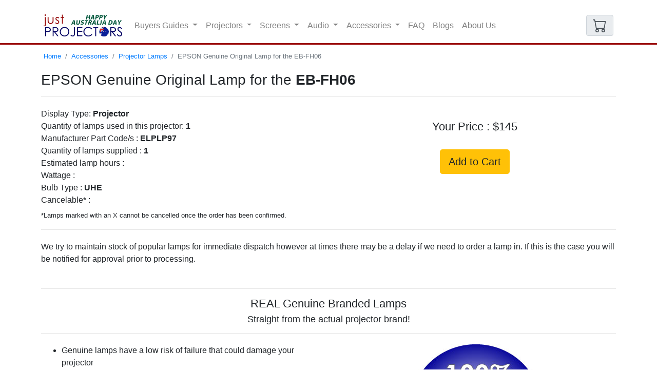

--- FILE ---
content_type: text/html
request_url: https://justprojectors.com.au/lamps2.php?recordID=EB-FH06
body_size: 5465
content:
<!DOCTYPE html>
<html lang="en">

<head>
	<meta charset="utf-8">
	<meta http-equiv="X-UA-Compatible" content="IE=edge">
	<meta name="viewport" content="width=device-width, initial-scale=1">
	<title>EPSON Genuine Original Lamp for the EB-FH06</title>
	<meta description="EPSON Genuine Original Lamp for the EB-FH06. 100 Percent genuine branded lamp straight from EPSON Australia.">
	<!-- Bootstrap -->
	<link href="css/bootstrap-4.4.1.css" rel="stylesheet">
	<script language="JavaScript" type="text/JavaScript">
		<!--
function MM_jumpMenu(targ,selObj,restore){ //v3.0
  eval(targ+".location='"+selObj.options[selObj.selectedIndex].value+"'");
  if (restore) selObj.selectedIndex=0;
}
//-->
	</script>

	<!-- Paypal Pay in 4 -->
	<script
		src="https://www.paypal.com/sdk/js?client-id=AZ0OzS9rvn-H0Xi2FQrRN9DVT5khS9fS9WgERN9xfiahSV9f27481mLueptgCUJSrEH0WkzMGcniuXTq&currency=AUD&components=messages"
		data-namespace="PayPalSDK">
	</script>


</head>

<body style="padding-top: 85px">

	<!-- Google Tag Manager (noscript) -->
	<noscript><iframe src="https://googletagmanager.com/ns.html?id=GTM-T6CCBHF"
			height="0" width="0" style="display:none;visibility:hidden"></iframe></noscript>
	<!-- End Google Tag Manager (noscript) -->

	<header>
		<!-- Navbar Start-->

		<nav class="navbar fixed-top navbar-expand-lg navbar-light bg-white">
			<div class="container"><a class="navbar-brand" href="https://justprojectors.com.au"
					title="Just Projectors Home"><img src="images/just-projectors-logo-25-australiaday-sm.webp"
						alt="Just Projectors Logo" width="153" height="43"></a>
				<button class="navbar-toggler ml-auto" type="button" data-toggle="collapse"
					data-target="#navbarSupportedContent1" aria-controls="navbarSupportedContent1" aria-expanded="false"
					aria-label="Toggle navigation"><span class="navbar-toggler-icon"></span> </button>
				<div class="collapse navbar-collapse" id="navbarSupportedContent1">
					<ul class="navbar-nav mr-auto">
						<li class="nav-item dropdown"> <a class="nav-link dropdown-toggle" href="#"
								id="buyersguide_drop" role="button" data-toggle="dropdown" aria-haspopup="true"
								aria-expanded="false"> Buyers Guides </a>
							<div class="dropdown-menu" aria-labelledby="buyersguide_drop">
								<a class="dropdown-item" href="4kprojector.htm" title="4K Projectors Buyers Guide">4K
									Projectors</a>
								<a class="dropdown-item" href="business.htm"
									title="Business Projectors Buyers Guide">Business Projectors</a>
								<a class="dropdown-item" href="church.htm" title="Church Projectors Buyers Guide">Church
									Projectors</a>
								<a class="dropdown-item" href="education.htm"
									title="Education Projectors Buyers Guide">Education Projectors </a>
								<a class="dropdown-item" href="gamingprojector.htm"
									title="Gaming Projectors Buyers Guide">Gaming Projectors</a>
								<a class="dropdown-item" href="golfsimulatorprojector.htm"
									title="Golf Sim Projectors Buyers Guide">Golf Sim Projectors</a>
								<a class="dropdown-item" href="hometheatre.htm"
									title="Home Theatre  Projectors Buyers Guide">Home Theatre Projectors</a>
								<a class="dropdown-item" href="laserprojector.htm"
									title="Laser Projectors Buyers Guide">Laser Projectors</a>
								<a class="dropdown-item" href="lasertv.htm" title="Laser TV Buyers Guide">Laser TV
									Projectors</a>
								<a class="dropdown-item" href="ledprojector.htm" title="LED Projectors Buyers Guide">LED
									Projectors</a>
								<a class="dropdown-item" href="outdoorcinema.htm"
									title="Outdoor Projectors Buyers Guide">Outdoor Projectors</a>
								<a class="dropdown-item" href="pubsandclubs.htm"
									title="Pubs and Clubs Projectors Buyers Guide">Pubs &amp; Clubs Projectors</a>
								<div class="dropdown-divider"></div>
								<a class="dropdown-item" href="faq.htm" title="Just Projectors FAQ">FAQ</a>
								<a class="dropdown-item" href="blog/index.htm" title="Just Projectors Blogs">Blogs</a>
							</div>
						</li>
						<li class="nav-item dropdown"> <a class="nav-link dropdown-toggle" href="#" id="Projectors_drop"
								role="button" data-toggle="dropdown" aria-haspopup="true" aria-expanded="false">
								Projectors </a>
							<div class="dropdown-menu" aria-labelledby="navbarDropdown1">
								<a class="dropdown-item" href="benq.htm" title="BenQ Projectors">BenQ</a>
								<a class="dropdown-item" href="epson.htm" title="Epson Projectors">Epson</a>
								<a class="dropdown-item" href="nec.htm" title="NEC/Sharp Projectors">NEC/Sharp</a>
								<a class="dropdown-item" href="optoma.htm" title="Optoma Projectors">Optoma</a>
								<a class="dropdown-item" href="panasonic.htm" title="Panasonic Projectors">Panasonic</a>
								<a class="dropdown-item" href="sony.htm" title="Sony Projectors">Sony</a>
								<a class="dropdown-item" href="viewsonic.htm" title="ViewSonic Projectors">ViewSonic</a>
								<a class="dropdown-item" href="wanbo.htm" title="Wanbo Projectors">Wanbo</a>
								<a class="dropdown-item" href="xgimi.htm" title="Xgimi Projectors">Xgimi</a>

								<div class="dropdown-divider"></div>
								<a class="dropdown-item" href="faq.htm" title="Just Projectors FAQ">FAQ</a>
								<a class="dropdown-item" href="search.php" title="Projector Model Search"><svg
										xmlns="https://w3.org/2000/svg" width="14" height="14" fill="currentColor"
										class="bi bi-search" viewBox="0 0 16 16">
										<path
											d="M11.742 10.344a6.5 6.5 0 1 0-1.397 1.398h-.001c.03.04.062.078.098.115l3.85 3.85a1 1 0 0 0 1.415-1.414l-3.85-3.85a1.007 1.007 0 0 0-.115-.1zM12 6.5a5.5 5.5 0 1 1-11 0 5.5 5.5 0 0 1 11 0z" />
									</svg> Search</a>
							</div>
						</li>
						<li class="nav-item dropdown"> <a class="nav-link dropdown-toggle" href="#" id="screens_drop"
								role="button" data-toggle="dropdown" aria-haspopup="true" aria-expanded="false"> Screens
							</a>
							<div class="dropdown-menu" aria-labelledby="navbarDropdown1">
								<a class="dropdown-item" href="screens-alr.htm" title="ALR Projector Screens">ALR
									Screens</a>
								<a class="dropdown-item" href="screensfixed.htm"
									title="Fixed Frame Projector Screens">Fixed Frame Screens</a>
								<a class="dropdown-item" href="screens-laceout.htm"
									title="Lace Out Projector Screens">Lace Out Screens</a>
								<a class="dropdown-item" href="screensmotorised.htm"
									title="Motorised Projector Screens">Motorised Screens</a>
								<a class="dropdown-item" href="screensoutdoor.htm"
									title="Outdoor Projector Screens">Outdoor Screens</a>
								<a class="dropdown-item" href="screenspulldown.htm"
									title="Pull Down Projector Screens">Pull Down Screens</a>
								<a class="dropdown-item" href="screensportable.htm"
									title="Self Standing Projector Screens">Self Standing Screens</a>
								<a class="dropdown-item" href="screenswhiteboard.htm"
									title="Whiteboard Projector Screens">Whiteboard Screens</a>
								<div class="dropdown-divider"></div>
								<a class="dropdown-item" href="whichscreen.htm"
									title="Projector Screen Buyers Guide">Which Screen?</a>
							</div>
						</li>
						<li class="nav-item dropdown"> <a class="nav-link dropdown-toggle" href="#" id="audio_drop"
								role="button" data-toggle="dropdown" aria-haspopup="true" aria-expanded="false"> Audio
							</a>
							<div class="dropdown-menu" aria-labelledby="navbarDropdown1">
								<a class="dropdown-item" href="pasystem.htm" title="Portable PA Speakers">Portable PA
									Systems</a>
								<a class="dropdown-item" href="receiver.htm"
									title="Home Theatre Receivers and Amplifiers">Receivers/Amplifiers</a>
								<a class="dropdown-item" href="speakers.htm" title="Speakers">Speakers</a>
								<a class="dropdown-item" href="soundbar.htm" title="Sound Bars">Soundbars</a>
							</div>
						</li>
						<li class="nav-item dropdown"> <a class="nav-link dropdown-toggle" href="#"
								id="accessories_drop" role="button" data-toggle="dropdown" aria-haspopup="true"
								aria-expanded="false"> Accessories </a>
							<div class="dropdown-menu" aria-labelledby="navbarDropdown1">
								<a class="dropdown-item" href="cables.htm" title="Cables and Adapters">Cables &amp;
									Adapters</a>
								<a class="dropdown-item" href="cases.htm" title="Projector Cases and Bags">Cases &amp;
									Bags</a>
								<a class="dropdown-item" href="documentcamera.htm" title="Document Cameras">Document
									Cameras</a>
								<a class="dropdown-item" href="lamps1.php" title="Projector Lamps">Projector Lamps</a>
								<a class="dropdown-item" href="projectorremotes.htm"
									title="Presentation Remote Controls and Laser Pointers">Presentation Remotes</a>
								<a class="dropdown-item" href="mount.htm" title="Projector Mount Brackets">Projector
									Mounts</a>
								<a class="dropdown-item" href="wireless_accessories.htm"
									title="Wireless Accessories">Wireless Accessories</a>
								<a class="dropdown-item" href="3dglasses.htm" title="Projector 3D Glasses">3D
									Glasses</a>
								<div class="dropdown-divider"></div>
								<a class="dropdown-item" href="gift_card.htm" title="Just Projectors Gift Vouchers">Gift
									Vouchers</a>
							</div>
						</li>
						<li class="nav-item"> <a class="nav-link" href="faq.htm" title="Just Projectors FAQ">FAQ</a>
						</li>
						<li class="nav-item"> <a class="nav-link" href="blog/index.htm"
								title="Just Projectors Blogs">Blogs</a> </li>
						<li class="nav-item"> <a class="nav-link" href="aboutus.htm" title="About Just Projectors">About
								Us</a> </li>
					</ul>
				</div>
				&nbsp<a href="https://ww7.aitsafe.com/cf/review.cfm?userid=96256846"
					title="Just Projectors Shopping Cart" rel="nofollow"><span class="input-group-text"
						id="basic-addon1">
						<svg xmlns="https://w3.org/2000/svg" width="27" height="27" fill="currentColor"
							class="bi bi-cart" viewBox="0 0 16 16">
							<path
								d="M0 1.5A.5.5 0 0 1 .5 1H2a.5.5 0 0 1 .485.379L2.89 3H14.5a.5.5 0 0 1 .491.592l-1.5 8A.5.5 0 0 1 13 12H4a.5.5 0 0 1-.491-.408L2.01 3.607 1.61 2H.5a.5.5 0 0 1-.5-.5zM3.102 4l1.313 7h8.17l1.313-7H3.102zM5 12a2 2 0 1 0 0 4 2 2 0 0 0 0-4zm7 0a2 2 0 1 0 0 4 2 2 0 0 0 0-4zm-7 1a1 1 0 1 1 0 2 1 1 0 0 1 0-2zm7 0a1 1 0 1 1 0 2 1 1 0 0 1 0-2z" />
						</svg>
					</span>
				</a>
			</div>
		</nav>

		<!--Breadcrumb Start-->
		<div class="container">
			<nav aria-label="breadcrumb">
				<ol class="breadcrumb small">
					<li class="breadcrumb-item"><a href="https://justprojectors.com.au">Home</a></li>
					<li class="breadcrumb-item"><a href="projector_accessories.htm">Accessories</a></li>
					<li class="breadcrumb-item"><a href="lamps1.php">Projector Lamps</a></li>
					<li class="breadcrumb-item active" aria-current="page">EPSON Genuine Original Lamp for the EB-FH06</li>
				</ol>
			</nav>
		</div>
		<!--Breadcrumb End-->
	</header><!-- Navbar End-->
	<div class="container">
		<div class="row">


			<div class="col-12">
				<h1>EPSON Genuine Original Lamp for the <strong>EB-FH06</strong></h1>
				<hr>
			</div>

			<div class="col-lg-6 col-sm-12 col-md-6 col-12">
				Display Type: <strong>Projector</strong> <br>
				Quantity of lamps used in this projector: <strong>1 </strong><br>
				Manufacturer Part Code/s : <strong>ELPLP97 </strong><br>
				Quantity of lamps supplied : <strong>1 </strong><br>
				Estimated lamp hours : <strong> </strong><br>
				Wattage : <strong> </strong><br>
				Bulb Type : <strong>UHE</strong><br>
				Cancelable* : <strong></strong><br>
			</div>

			<div class="col-lg-6 col-sm-12 col-md-6 col-12 justify-content-center text-center"><br>
				<h3>Your Price : $145</h3><br>
				<!-- GOOGLE SCRIPT START-->
				<script type="application/ld+json">
					// <![CDATA[
					{
						"@context": "https://schema.org/",
						"@type": "Product",
						"name": "EPSON Genuine Original Lamp for the EB-FH06",
						"image": "https://justprojectors.com.au/images/genuinelamps.jpg",
						"description": "EPSON EB-FH06 Genuine Original Lamp",
						"brand": "EPSON",
						"offers": {
							"@type": "Offer",
							"priceCurrency": "AUD",
							"price": "145",
							"availability": "https://schema.org/InStock",
							"itemCondition": "https://schema.org/NewCondition",
							"shippingRate": {
								"@type": "MonetaryAmount",
								"value": "16",
								"currency": "AUD"
							}
						}
					}
					// ]]>
				</script>
				<!-- GOOGLE SCRIPT END-->
				<form action="https://ww7.aitsafe.com/cf/add.cfm" method="post">
					<input type="hidden" name="userid" value="96256846">
					<input type="hidden" name="product" value="EPSON EB-FH06 Genuine Original Lamp">
					<input type="hidden" name="price" value="145">
					<input name="units" type="hidden" id="units" value="1">
					<input name="thumb" type="hidden" id="thumb" value="genuinelamps-sm.webp">
					<input type="submit" class="btn btn-warning btn-lg" value="Add to Cart">
				</form>

				<br>
				<!--PAY IN 4 MESSAGING -->
				<div
					data-pp-message
					data-pp-style-layout="text"
					data-pp-style-logo-type="primary"
					data-pp-style-text-color="black"
					data-pp-amount="145">
				</div>


			</div>
			<div class="col-12">
				<class="text-muted"><small>*Lamps marked with an X cannot be cancelled once the order has been confirmed.</small></class><br>
					<hr>
			</div>
			<div class="col-12">
				We try to maintain stock of popular lamps for immediate dispatch however at times there may be a delay if we need to order a lamp in. If this is the case you will be notified for approval prior to processing.
			</div>
			<div class="col-12 text-center">
				<br>
				<hr>
				<h3>REAL Genuine Branded Lamps</h3>
				<h5>Straight from the actual projector brand!</h5>
				<hr>
			</div>
			<div class="col-lg-6 col-sm-12 col-md-12 col-12">
				<ul>
					<li>Genuine lamps have a low risk of failure that could damage your projector</li>
					<li>Genuine lamps offer the Longest Lifespan compared to generics</li>
					<li>Genuine lamps are always recommended by the brand and will not void your projectors warranty</li>
					<li>Genuine lamps offer 100% performance with the same brightness output.</li>
					<li>Genuine lamps come with full Australian warranty (minimum 90 days).</li>
				</ul>
			</div>

			<div class="col-lg-6 col-sm-12 col-md-12 col-12">
				<img src="images/genuinelamps.jpg" alt="genuine lamps" class="img-fluid mx-auto d-block" />
			</div>
			<div class="col-12 text-center">
				<hr>
				<h3>How can I spot a generic lamp?</h3>
				<hr>
				<p>The use of tricky marketing language can make it difficult to understand if a store is selling a generic or genuine branded lamp.<br>
					The below are common descriptions used that often mean the lamp is generic.</p>

				<i>
					"Original Bulb Inside Projector Lamp Module with Housing"<br>
					"Original Lamp Inside"<br>
					"OEM"<br>
					"Bare lamp"<br>
				</i>
				<h6>All lamps sold by Just Projectors come straight from the actual projector brand in a branded box</h6>
			</div>
			<div class="col-3 text-center">
				<img src="images/lamps/ae8000_genuinelamp.jpg" alt="Panasonic Genuine lamp" class="img-fluid" />
				<h6>Genuine Lamp</h6>
			</div>
			<div class="col-3 text-center">
				<img src="images/lamps/elplp97_genuinelamp.jpg" alt="Epson Genuine lamp" class="img-fluid" />
				<h6>Genuine Lamp</h6>
			</div>
			<div class="col-3 text-center">
				<img src="images/lamps/ae8000_genericlamp.jpg" alt="Panasonic Generic lamp" class="img-fluid" />
				<h6>Generic Lamp</h6>
			</div>
			<div class="col-3 text-center">
				<img src="images/lamps/ae8000_genericlamp2.jpg" alt="Generic lamp" class="img-fluid" />
				<h6>Generic Lamp</h6>
			</div>
			<div class="col-12 text-center">
				<img src="images/lamp_brands.jpg" alt="brands" class="img-fluid" />
			</div>

		</div>
	</div>

	<!-- Lower NAV Start-->
	<footer class="text-center">

		<div class="container content">
			<nav class="navbar navbar-expand-lg navbar-light bg-light border-top content-c">
				<ul class="navbar-nav mr-auto mx-auto text-center">
					<li class="nav-item active"> <a class="nav-link" href="index.htm" title="Just Projectors Home">Home <span class="sr-only">(current)</span></a> </li>
					<li class="nav-item"> <a class="nav-link" href="whybuyfromus.htm" title="Why Buy from Just Projectors">Why Buy From Us</a> </li>
					<li class="nav-item"> <a class="nav-link" href="delivery.htm" title="Delivery and Payment Information">Delivery &amp; Payment</a> </li>
					<li class="nav-item"> <a class="nav-link" href="returns.htm" title="Just Projectors Returns Policy">Returns &amp; Warranty</a> </li>
					<li class="nav-item"> <a class="nav-link" href="service.htm" title="Projector Service Centres">Service &amp; Repairs</a> </li>
					<li class="nav-item"> <a class="nav-link" href="review.htm" title="Just Projectors Reviews">Reviews &amp; Testimonials</a> </li>
					<li class="nav-item"> <a class="nav-link" href="contactus.htm">Contact Us</a> </li>


				</ul>
			</nav>
		</div>
		<div class="container">
			<div class="row">
				<div class="col-lg-2 col-md-2 col-sm-5 col-5">
					<a href="https://gmmultimedia.com.au" title="GM Multimedia"><img src="images/gmlogolg.webp" alt="GM Multimedia Logo"></a>
				</div>
				<div class="col-lg-2 col-md-2 col-sm-5 col-5">
					<img src="images/australiamap.jpg" alt="Australian Owned" />
				</div>
				<div class="col-lg-1 col-md-1 col-sm-2 col-2">
					<a href="https://facebook.com/justprojectorsaustralia" title="Just Projectors Facebook Page"><img src="images/facebook.jpg" alt="Facebook" width="50" class="img-thumbnail" /></a>
					<a href="https://instagram.com/justprojectorsaust" title="Just Projectors Instagram Page"><img src="images/instagram.jpg" alt="Instagram" width="50" class="img-thumbnail" /></a>
				</div>
				<div class="col-lg-7 col-md-7 col-sm-12 small">Copyright © Just Projectors (Australia).<br>
					GM Multimedia Pty Ltd ABN 82 119 523 723 <br>
					<a href="legal.htm" title="Just Projectors Legal Page">Legal</a>
				</div>

			</div>
		</div>
	</footer>

	<!-- Lower NAV End-->

	<!-- jQuery (necessary for Bootstrap's JavaScript plugins) -->
	<script src="js/jquery-3.4.1.min.js"></script>

	<!-- Include all compiled plugins (below), or include individual files as needed -->
	<script src="js/popper.min.js"></script>
	<script src="js/bootstrap-4.4.1.js"></script>
</body>

</html>
